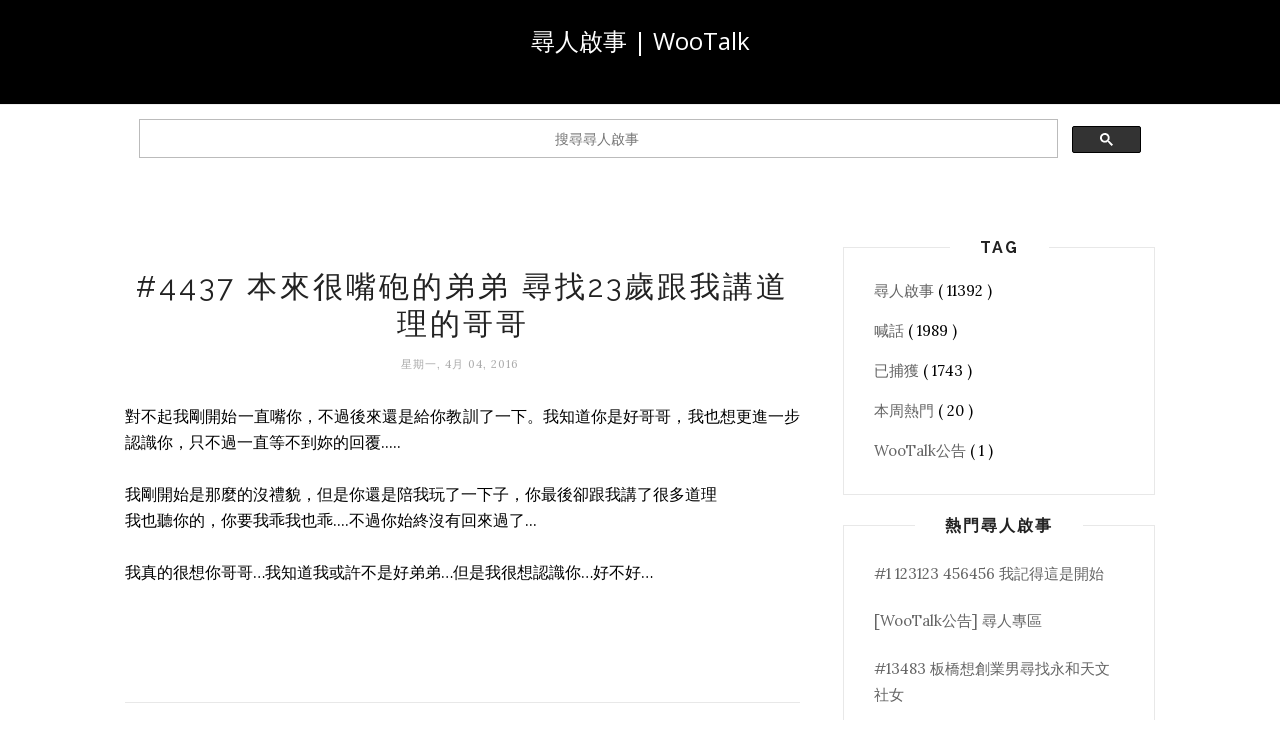

--- FILE ---
content_type: text/html; charset=utf-8
request_url: https://www.google.com/recaptcha/api2/aframe
body_size: 114
content:
<!DOCTYPE HTML><html><head><meta http-equiv="content-type" content="text/html; charset=UTF-8"></head><body><script nonce="MnS9OXxzuh-0j0d-eepj4Q">/** Anti-fraud and anti-abuse applications only. See google.com/recaptcha */ try{var clients={'sodar':'https://pagead2.googlesyndication.com/pagead/sodar?'};window.addEventListener("message",function(a){try{if(a.source===window.parent){var b=JSON.parse(a.data);var c=clients[b['id']];if(c){var d=document.createElement('img');d.src=c+b['params']+'&rc='+(localStorage.getItem("rc::a")?sessionStorage.getItem("rc::b"):"");window.document.body.appendChild(d);sessionStorage.setItem("rc::e",parseInt(sessionStorage.getItem("rc::e")||0)+1);localStorage.setItem("rc::h",'1769903770510');}}}catch(b){}});window.parent.postMessage("_grecaptcha_ready", "*");}catch(b){}</script></body></html>